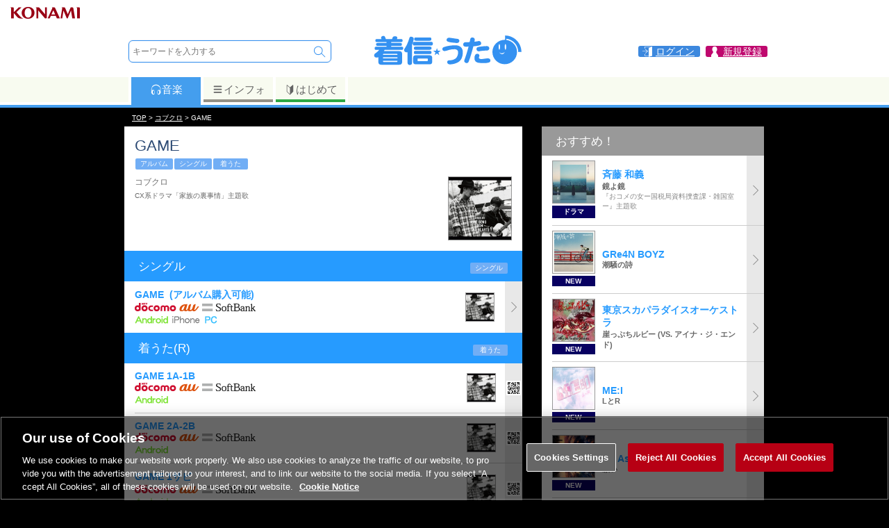

--- FILE ---
content_type: application/javascript
request_url: https://uta.573.jp/js/jquery.smoothScroll.js?20211227
body_size: 1953
content:
$(function () {

   // PageTop
   $('a[href^="#"], area[href^="#"]').not('a[href="#"], area[href="#"]').click( function () {
       if (location.pathname.replace(/^\//, '') == this.pathname.replace(/^\//, '') && location.hostname == this.hostname && this.hash.replace(/#/, '')) {
           _smoothscroll(this.hash);
       }
   });

   function _smoothscroll(thisHash) {
       var headerHeight = $("header").height();
       var $targetId = $(thisHash),
           $targetAnchor = $('[name=' + thisHash.slice(1) + ']');
       var $target = $targetId.length ? $targetId : $targetAnchor.length ? $targetAnchor : false;
       if ($target) {
           var targetOffset = $target.offset().top - headerHeight;
           $('html, body').animate({
               scrollTop: targetOffset
           }, 500);
           return false;
       }
   }

   if (location.hash) {
       var hash = location.hash;
       hash = hash.replace(/&/g, '&amp;').replace(/</g, '&lt;').replace(/>/g, '&gt;').replace(/"/g, '&quot;').replace(/'/g, '&#39;');
       window.scroll(0, 0);
//       $('a[href=' + hash + ']').click();
       _smoothscroll(hash);
   }
});

$(document).ready(function() {
  $("a").filter(function() {return this.href.match(/#.+/);} ).smoothscroll({
  });
});


(function($) {
  $.fn.smoothscroll = function(option) {
    return this;
  };
})(jQuery);


$(function() {
	var showFlag = false;
	var topBtn = $('#page-top');	
	topBtn.css('right', '-100px');
	var showFlag = false;
	//�X�N���[����100�ɒB������{�^���\��
	$(window).scroll(function () {
		if ($(this).scrollTop() > 300) {
			if (showFlag == false) {
				showFlag = true;
				topBtn.stop().animate({'right' : '20px'}, 200); 
			}
		} else {
			if (showFlag) {
				showFlag = false;
				topBtn.stop().animate({'right' : '-100px'}, 200); 
			}
		}
	});
	//�X�N���[�����ăg�b�v
    topBtn.click(function () {
		$('body,html').animate({
			scrollTop: 0
		}, 500);
		return false;
    });
});


--- FILE ---
content_type: application/x-javascript
request_url: https://cdn-apac.onetrust.com/consent/018df7ad-a123-7fb2-be04-5015c0f0ffb5/018df7ad-a123-7fb2-be04-5015c0f0ffb5.json
body_size: 2031
content:
{"CookieSPAEnabled":false,"CookieSameSiteNoneEnabled":true,"CookieV2CSPEnabled":false,"MultiVariantTestingEnabled":false,"UseV2":true,"MobileSDK":false,"SkipGeolocation":false,"ScriptType":"PRODUCTION","Version":"202501.1.0","OptanonDataJSON":"018df7ad-a123-7fb2-be04-5015c0f0ffb5","GeolocationUrl":"https://geolocation.onetrust.com/cookieconsentpub/v1/geo/location","BulkDomainCheckUrl":"https://cookies-data.onetrust.io/bannersdk/v1/domaingroupcheck","RuleSet":[{"Id":"7f865281-cc80-4c99-818d-8f6043796d24","Name":"Germany","Countries":["de"],"States":{},"LanguageSwitcherPlaceholder":{"de":"de","ru":"ru","ko":"ko","zh-tw":"zh-tw","pt-br":"pt-br","it":"it","fr":"fr","zh-cn":"zh-cn","es-mx":"es-mx","es":"es","ar":"ar","default":"en","th":"th","ja":"ja","id":"id","tr":"tr"},"BannerPushesDown":false,"Default":false,"Global":false,"Type":"GENERIC","UseGoogleVendors":false,"VariantEnabled":false,"TestEndTime":null,"Variants":[],"TemplateName":"202212_kde_all","Conditions":[],"GCEnable":false,"IsGPPEnabled":false,"EnableJWTAuthForKnownUsers":false},{"Id":"6ca92c9d-b3d4-4b44-9662-16932e3d1d3e","Name":"China(Simplified)","Countries":["cn"],"States":{},"LanguageSwitcherPlaceholder":{"de":"de","ru":"ru","ko":"ko","zh-tw":"zh-tw","pt-br":"pt-br","it":"it","fr":"fr","zh-cn":"zh-cn","es-mx":"es-mx","es":"es","ar":"ar","default":"en","th":"th","ja":"ja","id":"id","tr":"tr"},"BannerPushesDown":false,"Default":false,"Global":false,"Type":"GENERIC","UseGoogleVendors":false,"VariantEnabled":false,"TestEndTime":null,"Variants":[],"TemplateName":"202212_kde_all","Conditions":[],"GCEnable":false,"IsGPPEnabled":false,"EnableJWTAuthForKnownUsers":false},{"Id":"9fd5d503-aec2-4f9b-8bc7-e2e82092c192","Name":"Arabic","Countries":["eg","km","eh","ps","ae","jo","mr","bh","sy","iq","kw","ye","ly","td","qa","sd","ma","lb","dz","tn","so","om"],"States":{},"LanguageSwitcherPlaceholder":{"de":"de","ru":"ru","ko":"ko","zh-tw":"zh-tw","pt-br":"pt-br","it":"it","fr":"fr","zh-cn":"zh-cn","es-mx":"es-mx","es":"es","ar":"ar","default":"en","th":"th","ja":"ja","id":"id","tr":"tr"},"BannerPushesDown":false,"Default":false,"Global":false,"Type":"GENERIC","UseGoogleVendors":false,"VariantEnabled":false,"TestEndTime":null,"Variants":[],"TemplateName":"202212_kde_all","Conditions":[],"GCEnable":false,"IsGPPEnabled":false,"EnableJWTAuthForKnownUsers":false},{"Id":"619ba848-b861-4d56-a5e9-cf5c71975d78","Name":"Russia","Countries":["ru"],"States":{},"LanguageSwitcherPlaceholder":{"de":"de","ru":"ru","ko":"ko","zh-tw":"zh-tw","pt-br":"pt-br","it":"it","fr":"fr","zh-cn":"zh-cn","es-mx":"es-mx","es":"es","ar":"ar","default":"en","th":"th","ja":"ja","id":"id","tr":"tr"},"BannerPushesDown":false,"Default":false,"Global":false,"Type":"GENERIC","UseGoogleVendors":false,"VariantEnabled":false,"TestEndTime":null,"Variants":[],"TemplateName":"202212_kde_all","Conditions":[],"GCEnable":false,"IsGPPEnabled":false,"EnableJWTAuthForKnownUsers":false},{"Id":"a1213426-be3e-4b80-a55b-b21de8507758","Name":"Indonesia","Countries":["id"],"States":{},"LanguageSwitcherPlaceholder":{"de":"de","ru":"ru","ko":"ko","zh-tw":"zh-tw","pt-br":"pt-br","it":"it","fr":"fr","zh-cn":"zh-cn","es-mx":"es-mx","es":"es","ar":"ar","default":"en","th":"th","ja":"ja","id":"id","tr":"tr"},"BannerPushesDown":false,"Default":false,"Global":false,"Type":"GENERIC","UseGoogleVendors":false,"VariantEnabled":false,"TestEndTime":null,"Variants":[],"TemplateName":"202212_kde_all","Conditions":[],"GCEnable":false,"IsGPPEnabled":false,"EnableJWTAuthForKnownUsers":false},{"Id":"21a819e5-e78e-4dbc-bc41-9187bd93b43e","Name":"Brazil","Countries":["br"],"States":{},"LanguageSwitcherPlaceholder":{"de":"de","ru":"ru","ko":"ko","zh-tw":"zh-tw","pt-br":"pt-br","it":"it","fr":"fr","zh-cn":"zh-cn","es-mx":"es-mx","es":"es","ar":"ar","default":"en","th":"th","ja":"ja","id":"id","tr":"tr"},"BannerPushesDown":false,"Default":false,"Global":false,"Type":"GENERIC","UseGoogleVendors":false,"VariantEnabled":false,"TestEndTime":null,"Variants":[],"TemplateName":"202212_kde_all","Conditions":[],"GCEnable":false,"IsGPPEnabled":false,"EnableJWTAuthForKnownUsers":false},{"Id":"f7db89c5-7d09-4b6f-8a01-bda2390dd13c","Name":"Mexico(Español)","Countries":["sv","uy","hn","cl","py","do","mx","co","gt","bo","ve","cr","pa","ar","cu","pe","ni","ec"],"States":{},"LanguageSwitcherPlaceholder":{"de":"de","ru":"ru","ko":"ko","zh-tw":"zh-tw","pt-br":"pt-br","it":"it","fr":"fr","zh-cn":"zh-cn","es-mx":"es-mx","es":"es","ar":"ar","default":"en","th":"th","ja":"ja","id":"id","tr":"tr"},"BannerPushesDown":false,"Default":false,"Global":false,"Type":"GENERIC","UseGoogleVendors":false,"VariantEnabled":false,"TestEndTime":null,"Variants":[],"TemplateName":"202212_kde_all","Conditions":[],"GCEnable":false,"IsGPPEnabled":false,"EnableJWTAuthForKnownUsers":false},{"Id":"3643630e-b558-4615-bac2-91fd297e7b8a","Name":"Thailand","Countries":["th"],"States":{},"LanguageSwitcherPlaceholder":{"de":"de","ru":"ru","ko":"ko","zh-tw":"zh-tw","pt-br":"pt-br","it":"it","fr":"fr","zh-cn":"zh-cn","es-mx":"es-mx","es":"es","ar":"ar","default":"en","th":"th","ja":"ja","id":"id","tr":"tr"},"BannerPushesDown":false,"Default":false,"Global":false,"Type":"GENERIC","UseGoogleVendors":false,"VariantEnabled":false,"TestEndTime":null,"Variants":[],"TemplateName":"202212_kde_all","Conditions":[],"GCEnable":false,"IsGPPEnabled":false,"EnableJWTAuthForKnownUsers":false},{"Id":"00efb47d-f8dd-4896-8d96-c82d95bb454f","Name":"Japan","Countries":["jp"],"States":{},"LanguageSwitcherPlaceholder":{"de":"de","ru":"ru","ko":"ko","zh-tw":"zh-tw","pt-br":"pt-br","it":"it","fr":"fr","zh-cn":"zh-cn","es-mx":"es-mx","es":"es","ar":"ar","default":"en","th":"th","ja":"ja","id":"id","tr":"tr"},"BannerPushesDown":false,"Default":false,"Global":false,"Type":"GENERIC","UseGoogleVendors":false,"VariantEnabled":false,"TestEndTime":null,"Variants":[],"TemplateName":"202212_kde_all","Conditions":[],"GCEnable":false,"IsGPPEnabled":false,"EnableJWTAuthForKnownUsers":false},{"Id":"c2b44f93-525e-4054-b300-d1f2ab38597b","Name":"Spain","Countries":["es"],"States":{},"LanguageSwitcherPlaceholder":{"de":"de","ru":"ru","ko":"ko","zh-tw":"zh-tw","pt-br":"pt-br","it":"it","fr":"fr","zh-cn":"zh-cn","es-mx":"es-mx","es":"es","ar":"ar","default":"en","th":"th","ja":"ja","id":"id","tr":"tr"},"BannerPushesDown":false,"Default":false,"Global":false,"Type":"GENERIC","UseGoogleVendors":false,"VariantEnabled":false,"TestEndTime":null,"Variants":[],"TemplateName":"202212_kde_all","Conditions":[],"GCEnable":false,"IsGPPEnabled":false,"EnableJWTAuthForKnownUsers":false},{"Id":"898548c9-18e3-4f42-83e8-0bf7f54ac613","Name":"Turkey","Countries":["tr"],"States":{},"LanguageSwitcherPlaceholder":{"de":"de","ru":"ru","ko":"ko","zh-tw":"zh-tw","pt-br":"pt-br","it":"it","fr":"fr","zh-cn":"zh-cn","es-mx":"es-mx","es":"es","ar":"ar","default":"en","th":"th","ja":"ja","id":"id","tr":"tr"},"BannerPushesDown":false,"Default":false,"Global":false,"Type":"GENERIC","UseGoogleVendors":false,"VariantEnabled":false,"TestEndTime":null,"Variants":[],"TemplateName":"202212_kde_all","Conditions":[],"GCEnable":false,"IsGPPEnabled":false,"EnableJWTAuthForKnownUsers":false},{"Id":"6f628984-e217-47f6-87ad-844f40ea767c","Name":"Italy","Countries":["it"],"States":{},"LanguageSwitcherPlaceholder":{"de":"de","ru":"ru","ko":"ko","zh-tw":"zh-tw","pt-br":"pt-br","it":"it","fr":"fr","zh-cn":"zh-cn","es-mx":"es-mx","es":"es","ar":"ar","default":"en","th":"th","ja":"ja","id":"id","tr":"tr"},"BannerPushesDown":false,"Default":false,"Global":false,"Type":"GENERIC","UseGoogleVendors":false,"VariantEnabled":false,"TestEndTime":null,"Variants":[],"TemplateName":"202212_kde_all","Conditions":[],"GCEnable":false,"IsGPPEnabled":false,"EnableJWTAuthForKnownUsers":false},{"Id":"8ac3fb9f-6c41-42eb-9c27-dda4919bb68b","Name":"France","Countries":["fr"],"States":{},"LanguageSwitcherPlaceholder":{"de":"de","ru":"ru","ko":"ko","zh-tw":"zh-tw","pt-br":"pt-br","it":"it","fr":"fr","zh-cn":"zh-cn","es-mx":"es-mx","es":"es","ar":"ar","default":"en","th":"th","ja":"ja","id":"id","tr":"tr"},"BannerPushesDown":false,"Default":false,"Global":false,"Type":"GENERIC","UseGoogleVendors":false,"VariantEnabled":false,"TestEndTime":null,"Variants":[],"TemplateName":"202212_kde_all","Conditions":[],"GCEnable":false,"IsGPPEnabled":false,"EnableJWTAuthForKnownUsers":false},{"Id":"2731180b-438a-4c6d-ac29-1bc62b136f72","Name":"Global","Countries":["pr","hm","pw","ht","ad","il","im","af","in","ag","io","za","ai","ir","al","am","ao","aq","as","zm","au","aw","az","je","zw","ba","bb","rs","bd","jm","bf","rw","bi","bj","bl","bm","bn","sa","sb","bq","sc","bs","bt","sg","bv","bw","sh","by","sj","bz","sl","ke","sn","kg","kh","ca","ki","sr","ss","cc","cd","st","kn","cf","cg","ch","kp","sx","ci","sz","ck","cm","ky","kz","tc","tf","cv","tg","cw","la","cx","tj","lc","tk","tl","tm","to","lk","tt","tv","dj","tz","lr","ls","dm","ua","ug","md","me","um","mg","mh","mk","us","ml","mm","mn","mp","uz","ms","mu","mv","mw","va","my","er","vc","mz","et","vg","vi","na","nc","ne","nf","vn","ng","vu","np","fj","nr","fk","fm","nu","fo","nz","wf","ga","gb","ws","gd","ge","gg","gh","gi","gl","gm","gn","gq","gs","gu","gw","gy","xk","pf","pg","ph","pk","pm","pn"],"States":{},"LanguageSwitcherPlaceholder":{"de":"de","ru":"ru","ko":"ko","zh-tw":"zh-tw","pt-br":"pt-br","it":"it","fr":"fr","zh-cn":"zh-cn","es-mx":"es-mx","es":"es","ar":"ar","default":"en","th":"th","ja":"ja","id":"id","tr":"tr"},"BannerPushesDown":false,"Default":true,"Global":true,"Type":"GENERIC","UseGoogleVendors":false,"VariantEnabled":false,"TestEndTime":null,"Variants":[],"TemplateName":"202212_kde_all","Conditions":[],"GCEnable":false,"IsGPPEnabled":false,"EnableJWTAuthForKnownUsers":false},{"Id":"a6c8474f-1daa-4fe3-95c2-9b2a6b032cf3","Name":"China(Traditional)","Countries":["mo","hk","tw"],"States":{},"LanguageSwitcherPlaceholder":{"de":"de","ru":"ru","ko":"ko","zh-tw":"zh-tw","pt-br":"pt-br","it":"it","fr":"fr","zh-cn":"zh-cn","es-mx":"es-mx","es":"es","ar":"ar","default":"en","th":"th","ja":"ja","id":"id","tr":"tr"},"BannerPushesDown":false,"Default":false,"Global":false,"Type":"GENERIC","UseGoogleVendors":false,"VariantEnabled":false,"TestEndTime":null,"Variants":[],"TemplateName":"202212_kde_all","Conditions":[],"GCEnable":false,"IsGPPEnabled":false,"EnableJWTAuthForKnownUsers":false},{"Id":"96cb4907-fefc-45bb-b866-d6081af3c7b1","Name":"Korea","Countries":["kr"],"States":{},"LanguageSwitcherPlaceholder":{"de":"de","ru":"ru","ko":"ko","zh-tw":"zh-tw","pt-br":"pt-br","it":"it","fr":"fr","zh-cn":"zh-cn","es-mx":"es-mx","es":"es","ar":"ar","default":"en","th":"th","ja":"ja","id":"id","tr":"tr"},"BannerPushesDown":false,"Default":false,"Global":false,"Type":"GENERIC","UseGoogleVendors":false,"VariantEnabled":false,"TestEndTime":null,"Variants":[],"TemplateName":"202212_kde_all","Conditions":[],"GCEnable":false,"IsGPPEnabled":false,"EnableJWTAuthForKnownUsers":false}],"IabData":{"cookieVersion":"1","createdTime":"2025-01-27T01:44:54.110129772","updatedTime":"2025-01-27T01:44:54.110142972","cmpId":"28","cmpVersion":"1","consentScreen":"1","consentLanguage":null,"vendorListVersion":0,"maxVendorId":0,"encodingType":"0","globalVendorListUrl":"https://cdn-apac.onetrust.com/vendorlist/iabData.json"},"IabV2Data":{"cookieVersion":"1","createdTime":"2025-01-27T01:44:54.116322941","updatedTime":"2025-01-27T01:44:54.116335101","cmpId":"28","cmpVersion":"1","consentScreen":"1","consentLanguage":null,"vendorListVersion":0,"maxVendorId":0,"encodingType":"0","globalVendorListUrl":"https://cdn-apac.onetrust.com/vendorlist/iab2Data.json"},"Iab2V2Data":{"cookieVersion":"1","createdTime":"2025-01-27T01:44:54.121971309","updatedTime":"2025-01-27T01:44:54.121982429","cmpId":"28","cmpVersion":"1","consentScreen":"1","consentLanguage":null,"vendorListVersion":0,"maxVendorId":0,"encodingType":"0","globalVendorListUrl":"https://cdn-apac.onetrust.com/vendorlist/iab2V2Data.json"},"GoogleData":{"vendorListVersion":13,"googleVendorListUrl":"https://cdn-apac.onetrust.com/vendorlist/googleData.json"},"ScriptDynamicLoadEnabled":false,"TenantFeatures":{"CookieV2BannerFocus":true,"CookieV2RejectAll":true,"CookieV2GPC":true,"CookieV2GeolocationJsonApi":true,"CookieV2TCF21":true,"CookieV2BannerLogo":true,"ConsentStoreConsentStrings":true,"CookieV2AssignTemplateRule":true,"MobileAuthenticatedConsents":true,"CookieV2GCMDMA":true,"CookiesSameSiteNone":true,"CookieV2RemoveSettingsIcon":true,"CookieV2GeneralVendors":true,"CookieV2GPP":true},"IsSuppressBanner":false,"IsSuppressPC":false,"PublisherCC":"JP","Domain":"573.jp","TenantGuid":"20753d39-0b26-410d-9c3b-1911487b304f","EnvId":"app-apac-prod","RemoteActionsEnabled":false,"GeoRuleGroupName":"202212_www.konami.com","GATrackToggle":false,"GATrackAssignedCategory":"","WebFormIntegrationEnabled":false,"WebFormSrcUrl":"","WebFormWorkerUrl":"","GppData":{"cmpId":"28"},"AuthenticatedConsent":false,"CDNLocation":"https://cdn-apac.onetrust.com","RootDomainConsentEnabled":false,"RootDomainUrl":"","LanguageDetectionEnabled":true,"LanguageDetectionByHtml":false,"DataLanguage":null}